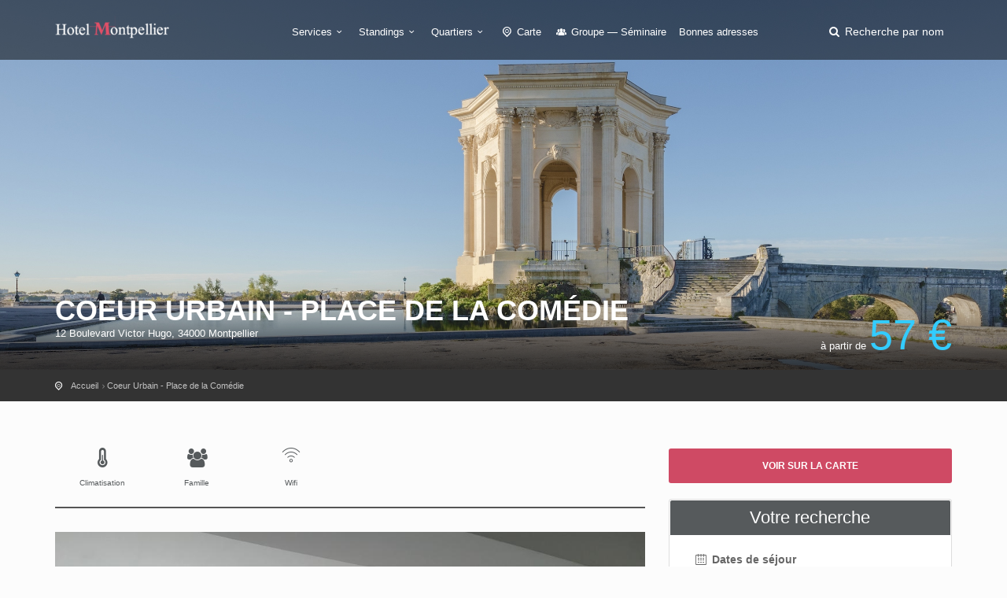

--- FILE ---
content_type: text/html; charset=utf-8
request_url: https://hotelmontpellierpascher.fr/coeur-urbain-place-de-la-comedie.htm
body_size: 5840
content:
<!DOCTYPE html><html lang="fr"><head><meta charset="utf-8">
<title>Hotel Montpellier Coeur Urbain - Place de la Comédie</title>
<meta name="description" content="Cette résidence hôtelière propose des hébergements indépendants très bien agencés près de la place de la Comédie, pour 2 à 4 personnes.">
<meta name="keywords" content="coeur,urbain,propose,hébergements,centre-ville,montpellier,place,comédie,créés,2015,logement,affichent,style,contemporain,sobre,élégant,parfaits,loisirs,famille,visite,professionnelle,bénéficient,équipements,complets,permettre,séjourner,coeur,ville,autono">
<meta property="og:title" content="Coeur Urbain - Place de la Comédie">
<meta property="og:description" content="Cette résidence hôtelière propose des hébergements indépendants très bien agencés près de la place de la Comédie, pour 2 à 4 personnes.">
<meta property="og:type" content="place">
<meta property="og:url" content="https://hotelmontpellierpascher.fr/coeur-urbain-place-de-la-comedie.htm">
<meta property="og:location:latitude" content="43.606942806234">
<meta property="og:location:longitude" content="3.878202971758">
<meta property="og:image" content="https://hotelmontpellierpascher.fr/system/images/000/022/603/59364375-rect443.jpg?1502965196">
<meta name="twitter:title" content="Coeur Urbain - Place de la Comédie">
<meta name="twitter:description" content="Cette résidence hôtelière propose des hébergements indépendants très bien agencés près de la place de la Comédie, pour 2 à 4 personnes.">
<meta name="twitter:card" content="summary_large_image">
<meta name="twitter:image:src" content="https://hotelmontpellierpascher.fr/system/images/000/022/603/59364375-rect443.jpg?1502965196">
<meta name="language" content="fr"><meta content="width=device-width, initial-scale=1, minimum-scale=1, maximum-scale=1" name="viewport" /><meta content="IE=edge" http-equiv="X-UA-Compatible" /><meta content="always" name="referrer" /><link href="/apple-touch-icon.png" rel="apple-touch-icon" sizes="180x180" /><link href="/favicon-32x32.png" rel="icon" sizes="32x32" type="image/png" /><link href="/favicon-16x16.png" rel="icon" sizes="16x16" type="image/png" /><link href="/site.webmanifest" rel="manifest" /><link rel="stylesheet" media="all" href="/assets/application-3040fec8f1f92eb3133374358dfa2a381db23a68eebb624f303caa08000fe4ff.css" /><link rel="stylesheet" media="all" href="/packs/css/application-4469a095.css" /><link as="style" href="https://cdnjs.cloudflare.com/ajax/libs/animate.css/3.7.2/animate.min.css" rel="preload" /><link href="https://cdnjs.cloudflare.com/ajax/libs/animate.css/3.7.2/animate.min.css" rel="stylesheet" /></head><body><div class="layer"></div><!--Mobile menu overlay mask--><div id="header"><div class="container"><div class="row"><div class="col-md-3 col-sm-3 col-xs-3"><div id="logo"><a href="/"><img alt="Hôtel à Montpellier" class="logo_normal" data-retina="true" src="/system/logos/000/000/016/logo_montpellier-normal.png?1525265689" /></a><a href="/"><img alt="Hôtel à Montpellier" class="logo_sticky" data-retina="true" src="/system/logo_stickies/000/000/016/logo_montpellier_fond_clair-normal.png?1525265689" /></a></div></div><nav class="col-md-9 col-sm-9 col-xs-9"><a class="cmn-toggle-switch cmn-toggle-switch__htx open_close" href="javascript:void(0);"><span>Menu mobile</span></a><div class="main-menu"><div id="header_menu"><img alt="Hôtel à Montpellier" class="logo_menu_mobile" data-retina="true" src="/system/logo_stickies/000/000/016/logo_montpellier_fond_clair-normal.png?1525265689" /></div><a class="open_close" href="#" id="close_in"><i class="icon_set_1_icon-77"></i></a><ul><li class="submenu"><a class="show-submenu" href="javascript:void(0);">Services<i class="icon-down-open-mini"></i></a><ul><li><a title="Hôtels avec Climatisation" href="/hotel-montpellier-climatisation">Hôtels avec Climatisation</a></li><li><a title="Hôtels acceptant les Chiens et chats" href="/hotel-montpellier-chiens-et-chats">Hôtels acceptant les Chiens et chats</a></li><li><a title="Hôtels pour la Famille" href="/hotel-montpellier-famille">Hôtels pour la Famille</a></li><li><a title="Hôtels avec Accès handicapés" href="/hotel-montpellier-acces-handicapes">Hôtels avec Accès handicapés</a></li><li><a title="Hôtels équipés d&#39;Internet" href="/hotel-montpellier-wifi">Hôtels équipés d&#39;Internet</a></li><li><a title="Hôtels avec Parking privé" href="/hotel-montpellier-parking">Hôtels avec Parking privé</a></li><li><a title="Hôtels disposant d&#39;une Piscine" href="/hotel-montpellier-piscine">Hôtels disposant d&#39;une Piscine</a></li><li><a title="Hôtels avec Restaurant" href="/hotel-montpellier-restaurant">Hôtels avec Restaurant</a></li><li><a title="Hôtels proposant le Room service" href="/hotel-montpellier-room-service">Hôtels proposant le Room service</a></li><li><a title="Hôtels avec espace Spa" href="/hotel-montpellier-spa">Hôtels avec espace Spa</a></li></ul></li><li class="submenu"><a class="show-submenu" href="javascript:void(0);">Standings<i class="icon-down-open-mini"></i></a><ul><li><a title="Hotel Montpellier 1 étoile" href="/hotel-montpellier-1-etoile">Hotel Montpellier 1 étoile</a></li><li><a title="Hotel Montpellier 2 étoiles" href="/hotel-montpellier-2-etoiles">Hotel Montpellier 2 étoiles</a></li><li><a title="Hotel Montpellier 3 étoiles" href="/hotel-montpellier-3-etoiles">Hotel Montpellier 3 étoiles</a></li><li><a title="Hotel Montpellier 4 étoiles" href="/hotel-montpellier-4-etoiles">Hotel Montpellier 4 étoiles</a></li><li><a title="Hotel Montpellier pas cher" href="/hotel-montpellier-pas-cher">Hotel Montpellier pas cher</a></li></ul></li><li class="submenu"><a class="show-submenu" href="javascript:void(0);">Quartiers<i class="icon-down-open-mini"></i></a><ul class="long-submenu"><li><a title="Hotels proche de l&#39;aéroport" href="/hotel-montpellier-aeroport">Hotels proche de l&#39;aéroport</a></li><li><a title="Hotels aux Alentours" href="/hotel-montpellier-alentours">Hotels aux Alentours</a></li><li><a title="Hotels Quartier Antigone" href="/hotel-montpellier-antigone">Hotels Quartier Antigone</a></li><li><a title="Hotels proche Autoroute" href="/hotel-montpellier-autoroute">Hotels proche Autoroute</a></li><li><a title="Hotels Quartiers Les Beaux-Arts Les Aubes" href="/hotel-montpellier-les-beaux-arts-les-aubes">Hotels Quartiers Les Beaux-Arts Les Aubes</a></li><li><a title="Hotels en Bord de mer" href="/hotel-montpellier-bord-de-mer">Hotels en Bord de mer</a></li><li><a title="Hotels Quartiers Boutonnet Les Arceaux" href="/hotel-montpellier-boutonnet-les-arceaux">Hotels Quartiers Boutonnet Les Arceaux</a></li><li><a title="Hotels Comédie Corum" href="/hotel-montpellier-comedie-corum">Hotels Comédie Corum</a></li><li><a title="Hotels Centre / Ecusson" href="/hotel-montpellier-centre-ecusson">Hotels Centre / Ecusson</a></li><li><a title="Hotels Quartier Gambetta" href="/hotel-montpellier-gambetta">Hotels Quartier Gambetta</a></li><li><a title="Hotels à La Grande Motte" href="/hotel-montpellier-la-grande-motte">Hotels à La Grande Motte</a></li><li><a title="Hotels Quartier Hopitaux Facultés" href="/hotel-montpellier-hopitaux-facultes">Hotels Quartier Hopitaux Facultés</a></li><li><a title="Hotels Port-Marianne / Odysseum" href="/hotel-montpellier-port-marianne-odysseum">Hotels Port-Marianne / Odysseum</a></li><li><a title="Hotels près de la Gare" href="/hotel-montpellier-gare">Hotels près de la Gare</a></li></ul></li><li><a href="/carte"><i class="icon-location-outline"></i> Carte</a></li><li><a title="Hotel Montpellier Groupe — Séminaire" href="/hotel-montpellier-groupe-seminaire"><i class="icon-group"></i> Groupe — Séminaire</a></li><li><a href="/sites-utiles.htm">Bonnes adresses</a></li></ul></div><ul id="top_tools"><li><a aria-expanded="false" data-title="Recherche parmi les hôtels de Montpellier" href="#" id="search_by_name_button" role="button"><i class="icon-search"></i> <span class="visible-lg-inline">Recherche par nom</span></a></li></ul></nav></div></div></div><section class="parallax-window" style="background:url(&#39;/system/generic_page_banners/000/000/016/banniere_generique_montpellier_2-big.jpg?1525265689&#39;) center / cover"><div id="hotel_anchor"></div><div class="parallax-content-2"><div class="container"><div class="row"><div class="col-md-8 col-sm-8"><span class="rating"></span><h1>Coeur Urbain - Place de la Comédie</h1><span>12 Boulevard Victor Hugo, 34000 Montpellier</span></div><div class="col-md-4 col-sm-4"><div class="hotel" id="price_single_main">à partir de <span class="best_price">57 €</span></div></div></div></div></div></section><div id="position" xmlns:v="http://rdf.data-vocabulary.org/#"><div class="container"><ul itemscope="" itemtype="http://data-vocabulary.org/Breadcrumb"><li><a href="/" itemprop="url"><span itemprop="title">Accueil</span></a></li><li itemscope="" itemtype="http://data-vocabulary.org/Breadcrumb"><a itemprop="url" href="/coeur-urbain-place-de-la-comedie.htm"><span itemprop="title">Coeur Urbain - Place de la Comédie</span></a></li></ul></div></div><div class="collapse" data-description="Cette résidence hôtelière propose des hébergements indépendants très bien agencés près de la place de la Comédie, pour 2 à 4 personnes.
" data-icon-url="/assets/citytours/pin_hotel_colored-5c7c631c42f9a5edc244be99e2a0dbd87614182df6f51b2c4fb4cbd89e871081.png" data-image-url="/system/images/000/022/603/59364375-rect161.jpg?1502965196" data-lat="43.606942806234" data-lng="3.878202971758" data-name="Coeur Urbain - Place de la Comédie" id="collapseMap"><div class="map" id="map"></div></div><div class="container margin_60"><div class="row"><div class="col-md-8" id="single_tour_desc"><div id="single_tour_feat"><ul class="list-inline"><li><i class="icon-temperatire"></i>Climatisation</li><li><i class="icon-users"></i>Famille</li><li><i class="icon_set_1_icon-86"></i>Wifi</li></ul></div><p class="visible-sm visible-xs"><a aria-controls="collapseMap" aria-expanded="false" class="btn_map" data-toggle="collapse" href="#collapseMap">Voir sur la carte</a></p><div id="hotel-photos">
  <hotel-photos
    v-bind:photos="[{&quot;url&quot;:&quot;/system/images/000/022/603/59364375-big.jpg?1502965196&quot;},{&quot;url&quot;:&quot;/system/images/000/022/618/62200451-big.jpg?1502965226&quot;},{&quot;url&quot;:&quot;/system/images/000/022/619/62200403-big.jpg?1502965237&quot;},{&quot;url&quot;:&quot;/system/images/000/026/000/84876982-big.jpg?1523610883&quot;},{&quot;url&quot;:&quot;/system/images/000/025/999/96609718-big.jpg?1523610883&quot;},{&quot;url&quot;:&quot;/system/images/000/025/998/10d27e88_z-big.jpg?1523610883&quot;}]"
    v-bind:thumbnails="[{&quot;url&quot;:&quot;/system/images/000/022/603/59364375-small.jpg?1502965196&quot;},{&quot;url&quot;:&quot;/system/images/000/022/618/62200451-small.jpg?1502965226&quot;},{&quot;url&quot;:&quot;/system/images/000/022/619/62200403-small.jpg?1502965237&quot;},{&quot;url&quot;:&quot;/system/images/000/026/000/84876982-small.jpg?1523610883&quot;},{&quot;url&quot;:&quot;/system/images/000/025/999/96609718-small.jpg?1523610883&quot;},{&quot;url&quot;:&quot;/system/images/000/025/998/10d27e88_z-small.jpg?1523610883&quot;}]"
    ></hotel-photos>
</div>
<hr /><!--cache-key: hotel_desc_1400075_1769496079--><div class="row"><div class="col-md-3"><h2>Présentation</h2></div><div class="col-md-9"><p>Coeur Urbain propose des hébergements dans le centre-ville de Montpellier, près de la place de la Comédie. Créés en 2015, les logement affichent un style contemporain sobre et élégant. Parfaits pour les loisirs en famille ou une visite professionnelle, ils bénéficient d&#39;équipements complets pour vous permettre de séjourner au coeur de la ville en étant autonomes. L&#39;autre point fort est le niveau des tarifs, très compétitifs au regard des prestations.</p>
</div></div><hr /><div class="row"><div class="col-md-3"><h2>Logements</h2>
</div><div class="col-md-9"><p>Coeur Urbain compte 4 logements climatisés.</p>

<p><strong>Place de la Comédie</strong> :</p>

<ul>
<li><p>studio de 20m² , vue rue, pour 1 à 2 personnes, coin nuit et coin salon, salle de bain avec douche à l&#39;italienne</p></li>
<li><p>studio de 20m², vue cour intérieure, pour 1 à 2 personnes, coin nuit et coin salon, salle de bain avec douche à l&#39;italienne</p></li>
<li><p>appartement T1 de 30m², pour 1 à 2 personnes, coin nuit et coin salon, salle de bain avec douche à &#39;italienne et toilettes séparées</p></li>
<li><p>appartement T2 de 40m², pour 1 à 4 personnes, vue cour intérieure, lit double + canapé convertible dans le salon, salle de bain avec baignoire</p></li>
</ul>
</div></div><hr /><div class="row"><div class="col-md-3"><h2>Atouts de la résidence</h2>
</div><div class="col-md-9"><p><strong>Services</strong> : linge de toilette et de lit fourni, produits de première nécessité fournis, ménage à la carte</p>

<p>Les appartements Place de la Comédie sont mitoyens et situés au 12 Boulevard Victor Hugo 34000 Montpellier, au premier étage d’une <strong>résidence de standing</strong>.</p>

<p>Vous pouvez garer votre véhicule aux parkings publics de la Place de la Comédie.</p>
</div></div><hr /><div class="row"><div class="col-md-3"><h2>Note</h2></div><div class="col-md-9"><div id="score_detail"><span>6.0</span> Agréable <small>(Basé sur <strong>110 avis</strong> de vrais clients de l'établissement)</small></div></div></div><hr /><div class="margin_30" id="hotel-rooms-availabilities"><hotel-rooms-availabilities hotel-id="1400075"></hotel-rooms-availabilities></div><div class="row meta-blocks"><div class="col-sm-6"><div class="box_style_4 visible-lg" id="why_box"><i class="icon_set_1_icon-54"></i><h4>Pourquoi réserver sur <span>hotelmontpellierpascher.fr</span> ?</h4>

<p>Le guide officiel pour trouver facilement et rapidement un hébergement à Montpellier et aux alentours. Paiement sécurisé en ligne sur les plus grandes centrales de réservation du marché !</p>
</div></div><div class="col-sm-6"><div class="box_style_4 visible-lg"><i class="icon-bell"></i><h4>Vous êtes <span>le propriétaire ?</span></h4><a class="phone" href="/contact">Contactez-nous</a><p>Pour toute demande concernant votre établissement</p></div></div></div></div><aside class="col-md-4 sticky sticky-under-header"><p class="hidden-sm hidden-xs"><a aria-controls="collapseMap" aria-expanded="false" class="btn_map" data-toggle="collapse" href="#collapseMap">Voir sur la carte</a></p><div class="box_style_1 expose"><h3 class="inner">Votre recherche</h3><div id="hotel-search"><hotel-search group-url-base="https://hoteldegroupes.hotelplanner.com/Group-Rate/?city=Montpellier&amp;locale=fr_FR" v-bind:initial-adults="2"></hotel-search></div></div></aside></div></div><script src="https://maps.googleapis.com/maps/api/js?key=AIzaSyANYLdDPhuD6spr1htLfhgphCOCeY56-6A"></script><script src="/packs/js/map-2e11c339dd35b224708a.js"></script><div aria-labelledby="modal_room_title" class="modal fade" id="room_infos_modal" role="dialog" tabindex="-1"><div class="modal-dialog modal-lg"><div class="modal-content room-details" id="room_infos_modal_content"><div>&nbsp;</div></div></div></div><footer class="footer"><div class="container"><div class="row"><div class="col-sm-3"><h3>A propos</h3><ul><li><a href="/qui-sommes-nous.html">Qui sommes-nous ?</a></li><li><a href="/mentions-legales.html">Mentions légales</a></li><li><a href="/hotels/new">Hôtelier : inscrivez votre hôtel</a></li><li><a href="/sites-utiles.htm">Nos bonnes adresses</a></li></ul><h3>Besoin d'aide ?</h3><a href="/contact" id="email_footer">Contactez-nous</a></div><div class="col-sm-3"><h3>Découvrez Montpellier</h3><ul><li><a title="Hotels proche de l&#39;aéroport" href="/hotel-montpellier-aeroport">Hotels proche de l&#39;aéroport</a></li><li><a title="Hotels aux Alentours" href="/hotel-montpellier-alentours">Hotels aux Alentours</a></li><li><a title="Hotels Quartier Antigone" href="/hotel-montpellier-antigone">Hotels Quartier Antigone</a></li><li><a title="Hotels proche Autoroute" href="/hotel-montpellier-autoroute">Hotels proche Autoroute</a></li><li><a title="Hotels Quartiers Les Beaux-Arts Les Aubes" href="/hotel-montpellier-les-beaux-arts-les-aubes">Hotels Quartiers Les Beaux-Arts Les Aubes</a></li><li><a title="Hotels en Bord de mer" href="/hotel-montpellier-bord-de-mer">Hotels en Bord de mer</a></li><li><a title="Hotels Quartiers Boutonnet Les Arceaux" href="/hotel-montpellier-boutonnet-les-arceaux">Hotels Quartiers Boutonnet Les Arceaux</a></li><li><a title="Hotels Comédie Corum" href="/hotel-montpellier-comedie-corum">Hotels Comédie Corum</a></li><li><a title="Hotels Centre / Ecusson" href="/hotel-montpellier-centre-ecusson">Hotels Centre / Ecusson</a></li><li><a title="Hotels Quartier Gambetta" href="/hotel-montpellier-gambetta">Hotels Quartier Gambetta</a></li><li><a title="Hotels à La Grande Motte" href="/hotel-montpellier-la-grande-motte">Hotels à La Grande Motte</a></li><li><a title="Hotels Quartier Hopitaux Facultés" href="/hotel-montpellier-hopitaux-facultes">Hotels Quartier Hopitaux Facultés</a></li><li><a title="Hotels Port-Marianne / Odysseum" href="/hotel-montpellier-port-marianne-odysseum">Hotels Port-Marianne / Odysseum</a></li><li><a title="Hotels près de la Gare" href="/hotel-montpellier-gare">Hotels près de la Gare</a></li></ul><a href="/carte" id="map_footer">Plan de Montpellier</a></div><div class="col-sm-3"><h3>Standings</h3><ul><li><a title="Hotel Montpellier 1 étoile" href="/hotel-montpellier-1-etoile">Hotel Montpellier 1 étoile</a></li><li><a title="Hotel Montpellier 2 étoiles" href="/hotel-montpellier-2-etoiles">Hotel Montpellier 2 étoiles</a></li><li><a title="Hotel Montpellier 3 étoiles" href="/hotel-montpellier-3-etoiles">Hotel Montpellier 3 étoiles</a></li><li><a title="Hotel Montpellier 4 étoiles" href="/hotel-montpellier-4-etoiles">Hotel Montpellier 4 étoiles</a></li><li><a title="Hotel Montpellier pas cher" href="/hotel-montpellier-pas-cher">Hotel Montpellier pas cher</a></li></ul></div><div class="col-sm-3"><h3>Services</h3><ul><li><a title="Hôtels avec Climatisation" href="/hotel-montpellier-climatisation">Hôtels avec Climatisation</a></li><li><a title="Hôtels acceptant les Chiens et chats" href="/hotel-montpellier-chiens-et-chats">Hôtels acceptant les Chiens et chats</a></li><li><a title="Hôtels pour la Famille" href="/hotel-montpellier-famille">Hôtels pour la Famille</a></li><li><a title="Hôtels avec Accès handicapés" href="/hotel-montpellier-acces-handicapes">Hôtels avec Accès handicapés</a></li><li><a title="Hôtels équipés d&#39;Internet" href="/hotel-montpellier-wifi">Hôtels équipés d&#39;Internet</a></li><li><a title="Hôtels avec Parking privé" href="/hotel-montpellier-parking">Hôtels avec Parking privé</a></li><li><a title="Hôtels disposant d&#39;une Piscine" href="/hotel-montpellier-piscine">Hôtels disposant d&#39;une Piscine</a></li><li><a title="Hôtels avec Restaurant" href="/hotel-montpellier-restaurant">Hôtels avec Restaurant</a></li><li><a title="Hôtels proposant le Room service" href="/hotel-montpellier-room-service">Hôtels proposant le Room service</a></li><li><a title="Hôtels avec espace Spa" href="/hotel-montpellier-spa">Hôtels avec espace Spa</a></li></ul></div></div><div class="row"><div class="col-md-12"><div id="social_footer"><ul></ul><p>&copy; hotelmontpellierpascher.fr 2026</p></div></div></div></div></footer><div id="toTop"></div><!--Back to top button--><div id="modal"><modal-root></modal-root></div><script>
//<![CDATA[
window.gon={};gon.env="production";gon.sentry_dsn="3ff2dd8186d0498ca5429954e1895ed4";gon.booking_aid=361098;gon.iata="MPL";gon.dst_fallback="Montpellier, France";
//]]>
</script><script src="/packs/js/application-3da8f8b8325b7e122fa8.js"></script><script src="https://cf.bstatic.com/static/affiliate_base/js/search_extension.js"></script><script async src="https://www.googletagmanager.com/gtag/js?id=G-H3MB99TSB4"></script>
<script>
  window.dataLayer = window.dataLayer || [];
  function gtag(){dataLayer.push(arguments);}
  gtag('js', new Date());
  gtag('config', 'G-H3MB99TSB4');
</script>
</body></html>